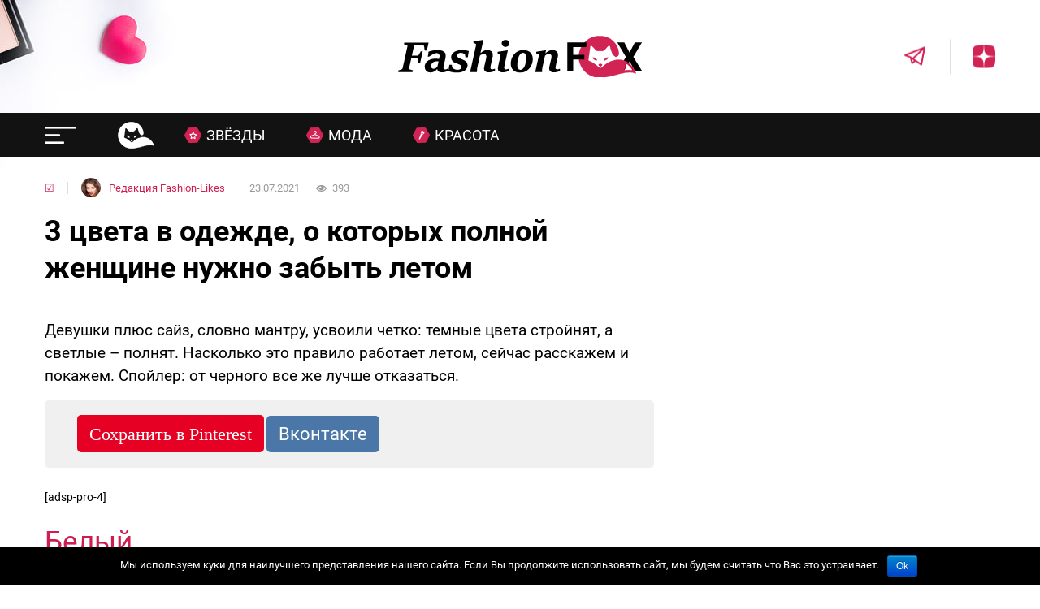

--- FILE ---
content_type: application/javascript
request_url: https://fashion-likes.ru/wp-content/themes/fashion/js/post_views_count.min.js?ver=6.8.3
body_size: 172
content:
jQuery(document).ready(function(b){if(undefined!==post_views_count){var a={action:"post_views_count",nonce:post_views_count.nonce,post_id:post_views_count.post_id,};b.post(post_views_count.ajaxurl,a,function(c){console.info(c)})}(function(){var c=b("p:not(:empty):first",".single .content");c.addClass("big")})();(function(){b("figure").removeAttr("width")})()});